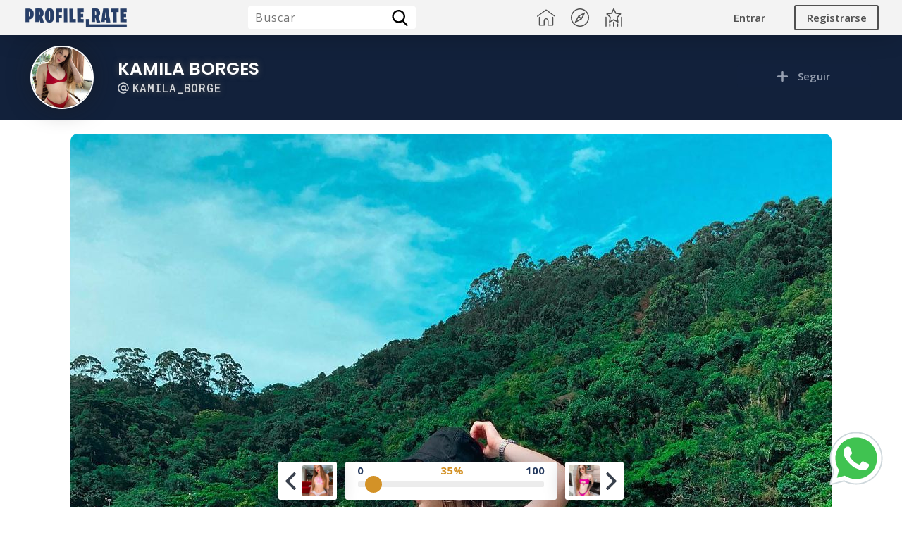

--- FILE ---
content_type: text/html; charset=utf-8
request_url: https://www.profile-rate.com/kamila_borge/photos/1438/
body_size: 10918
content:

        <!DOCTYPE html>
        <html lang="es">
        <head>
            
<title>Kamila Borges - Foto #1438 | Profile Rate</title>

<meta charset="UTF-8">
<meta name="viewport" content="width=device-width, initial-scale=1.0">
<meta http-equiv=”Content-Language” content=”es”/>
<meta name=”distribution” content=”global”/>

<link rel="icon" href="https://www.profile-rate.com/resources/images/pr-logo-azul.ico" sizes="32x32">
<link rel="icon" href="https://www.profile-rate.com/resources/images/pr-logo-azul.ico" sizes="192x192">
<link rel="apple-touch-icon" href="https://www.profile-rate.com/resources/images/pr-logo-azul.ico">
<meta name="msapplication-TileImage" content="https://www.profile-rate.com/resources/images/pr-logo-azul.ico">
<meta name="ahrefs-site-verification" content="5bdb9f626f81661651fbaf998484ca9699deaa2f04e35c6c582d2e3fd955d9c8">

<script src="https://code.jquery.com/jquery-3.5.1.min.js" crossorigin="anonymous"></script>

<!-- Facebook Pixel Code -->
<script>
    !function(f,b,e,v,n,t,s)
    {if(f.fbq)return;n=f.fbq=function(){n.callMethod?
        n.callMethod.apply(n,arguments):n.queue.push(arguments)};
        if(!f._fbq)f._fbq=n;n.push=n;n.loaded=!0;n.version='2.0';
        n.queue=[];t=b.createElement(e);t.async=!0;
        t.src=v;s=b.getElementsByTagName(e)[0];
        s.parentNode.insertBefore(t,s)}(window, document,'script',
        'https://connect.facebook.net/en_US/fbevents.js');
    fbq('init', '583866581118718');
    fbq('track', 'PageView');
</script>
<noscript>
    <img height="1" width="1" style="display:none"
         src="https://www.facebook.com/tr?id=583866581118718&ev=PageView&noscript=1"/>
</noscript>
<!-- End Facebook Pixel Code -->

<link rel="canonical" href="https://www.profile-rate.com/kamila_borge/photos/1438/" />
<script type="application/ld+json">
    {
        "@context": "https://schema.org",
        "@type": "Organization",
        "name": "Profile Rate",
        "url": "https://www.profile-rate.com",
        "logo": "https://www.profile-rate.com/resources/images/profile-rate-logo-blue-h100.png",
        "sameAs": "https://www.profile-rate.com"
    }
</script>
<script type="application/ld+json">
    {
        "@context": "https://schema.org/",
        "@type": "WebSite",
        "name": "Profile Rate",
        "url": "https://www.profile-rate.com",
        "potentialAction": {
            "@type": "SearchAction",
            "target": "https://www.profile-rate.com/?={search_term_string}",
            "query-input": "required name=search_term_string"
        }
    }
</script>
    <meta property="og:image" content="https://cdn-strg-img.profile-rate.com/storage/ph26_9123_1624816927.jpg">
    <meta property="og:title" content="Kamila Borges - Foto #1438 | Profile Rate">
    <meta property="og:url" content="https://www.profile-rate.com/kamila_borge/photos/1438/">
    <meta property="og:type" content="text/html">


            <script type="application/ld+json">
            {
                "@context": "https://schema.org/",
                "@type": "Person",
                "name": "Kamila Borges",
                "url": "https://www.profile-rate.com/kamila_borge/",
                "image": "https://cdn-prf-img.profile-rate.com/storage/pi_26_1624816765.jpg",
                "jobTitle": "Creador Digital",
                 "sameAs": ["https://www.instagram.com/kamilaborgex/","https://twitter.com/kamilaborgex"],
                "worksFor": {
                    "@type": "Organization",
                    "name": "Profile Rate"
                }
            }
        </script>
        
        <script type="application/ld+json">
            {
                "@context": "https://schema.org",
                "@type": "ImageObject",
                "author": "Kamila Borges",
                "contentUrl": "https://cdn-strg-img.profile-rate.com/storage/ph26_9123_1624816927.jpg",
                "datePublished": "2021-06-27 18:02:07",
                "name": "Kamila Borges @kamila_borge Foto Pack #1438 | Profile Rate"
            }
        </script>

        <meta name="description" content="Foto numero #1438 privada del pack de Kamila Borges @kamila_borge en instagram, Onlyfans, MiPriv, Patreon etc.">
        <meta name="author" content="Kamila Borges">

        


<!--<link rel="preconnect" href="https://fonts.gstatic.com">-->
<!--<link href="https://fonts.googleapis.com/css2?family=Roboto+Mono:wght@400;500&display=swap" rel="stylesheet">-->
<link href="https://fonts.googleapis.com/css2?family=Poppins:wght@100;200;300;400;500;600;700&display=swap" rel="stylesheet">
<link href="https://fonts.googleapis.com/css2?family=Open+Sans:wght@300;400;600;700;800&display=swap" rel="stylesheet">
<link href="https://fonts.googleapis.com/css2?family=Roboto+Mono:wght@300;400;500&display=swap" rel="stylesheet">
<link href="https://www.profile-rate.com/view/css/general_style_css.css?v=1.0.1" rel="stylesheet">

<link href="https://www.profile-rate.com/view/css/croppie/croppie.css" rel="stylesheet">


            <script src="https://www.profile-rate.com/view/js/profile_single_photo.js" crossorigin="anonymous"></script>
            <script src="https://www.profile-rate.com/view/js/profile_main_js.js" crossorigin="anonymous"></script>
        </head>
        <body>
        <input type="hidden" id="user_field_current_id_user" value="-1" >
        <input type="hidden" id="profile_field_id_profile" value="26" >

        
<div id="main_header_top_nav" >
    <div id="main_header_top_nav_inner" class="main_header_top_nav_wrap" >
        <div id="main_header_top_nav_logo_box" >
            <a href="https://www.profile-rate.com/" id="main_header_top_nav_logo" ><img src="https://www.profile-rate.com/resources/images/profile-rate-logo-blue-h100.png"></a>
        </div>
        <div id="main_header_top_nav_search_box" class="main_header_top_nav_search_box_nologin" >
            <form id="main_header_top_nav_search_form" action="/" method="get" >
                <div id="main_header_top_nav_search_input" >
                    <input type="search" placeholder="Buscar" name="q" id="main_header_top_nav_search_input_text" >
                    <input type="submit" name="" value="search" id="main_header_top_nav_search_input_btn" >
                </div>
            </form>
        </div>
        <div id="main_header_top_nav_actions" >
            <a class="main_header_top_nav_action_item" href="https://www.profile-rate.com/" >
                <svg viewBox="0 0 512 512">
                    <path d="M506.555,208.064L263.859,30.367c-4.68-3.426-11.038-3.426-15.716,0L5.445,208.064
			c-5.928,4.341-7.216,12.665-2.875,18.593s12.666,7.214,18.593,2.875L256,57.588l234.837,171.943c2.368,1.735,5.12,2.57,7.848,2.57
			c4.096,0,8.138-1.885,10.744-5.445C513.771,220.729,512.483,212.405,506.555,208.064z"/>
                    <path d="M442.246,232.543c-7.346,0-13.303,5.956-13.303,13.303v211.749H322.521V342.009c0-36.68-29.842-66.52-66.52-66.52
			s-66.52,29.842-66.52,66.52v115.587H83.058V245.847c0-7.347-5.957-13.303-13.303-13.303s-13.303,5.956-13.303,13.303v225.053
			c0,7.347,5.957,13.303,13.303,13.303h133.029c6.996,0,12.721-5.405,13.251-12.267c0.032-0.311,0.052-0.651,0.052-1.036v-128.89
			c0-22.009,17.905-39.914,39.914-39.914s39.914,17.906,39.914,39.914v128.89c0,0.383,0.02,0.717,0.052,1.024
			c0.524,6.867,6.251,12.279,13.251,12.279h133.029c7.347,0,13.303-5.956,13.303-13.303V245.847
			C455.549,238.499,449.593,232.543,442.246,232.543z"/>
                </svg>
            </a>
            <a class="main_header_top_nav_action_item" >
                <svg viewBox="0 0 612 612">
                    <path d="M306,0C137.272,0,0,137.27,0,305.997C0,474.727,137.272,612,306,612s306-137.273,306-306.003C612,137.27,474.73,0,306,0z
			 M306,576.657c-149.24,0-270.657-121.418-270.657-270.66C35.343,156.759,156.76,35.343,306,35.343
			s270.657,121.416,270.657,270.655C576.657,455.24,455.24,576.657,306,576.657z"/>
                    <path d="M474.47,144.734c-4.623-8.599-15.336-11.818-23.933-7.197L251.64,244.485c-3.053,1.642-5.556,4.144-7.197,7.198
			L137.538,450.536c-3.782,7.035-2.309,15.489,3.063,20.861c1.191,1.193,2.574,2.232,4.137,3.07
			c5.313,2.857,11.436,2.71,16.428,0.155l0.003,0.004l0.075-0.04c0.072-0.037,0.143-0.077,0.214-0.115l198.995-106.87
			c3.054-1.64,5.556-4.142,7.2-7.197l106.477-198.361c0.233-0.401,0.455-0.806,0.655-1.222l0.144-0.267l-0.018-0.006
			C477.174,155.671,477.211,149.833,474.47,144.734z M196.403,415.684l67.933-126.361l58.418,58.42L196.403,415.684z
			 M347.76,322.764l-58.421-58.421l126.351-67.94"/>
                </svg>
            </a>
            <a class="main_header_top_nav_action_item" >
                <svg viewBox="0 0 394.749 394.749">
                    <path d="M355.091,115.563c-1.412-4.344-5.167-7.51-9.688-8.167l-95.778-13.918l-42.833-86.79C204.771,2.593,200.599,0,196.032,0
			c-4.567,0-8.739,2.593-10.761,6.688l-42.834,86.79l-95.778,13.918c-4.521,0.657-8.275,3.823-9.688,8.167
			c-1.411,4.345-0.234,9.113,3.037,12.302l69.306,67.556l-16.361,95.391c-0.772,4.502,1.078,9.052,4.773,11.736
			c3.696,2.685,8.595,3.039,12.638,0.914l85.668-45.038l85.666,45.038c1.756,0.923,3.673,1.378,5.583,1.378
			c2.488,0,4.964-0.772,7.055-2.292c3.695-2.684,5.546-7.234,4.773-11.736l-16.36-95.391l69.306-67.556
			C355.326,124.677,356.502,119.908,355.091,115.563z M261.479,182.638c-2.828,2.757-4.119,6.73-3.451,10.622l13.316,77.645
			l-69.729-36.659c-3.496-1.838-7.672-1.838-11.168,0l-69.73,36.659l13.317-77.645c0.668-3.893-0.623-7.865-3.451-10.622
			L74.171,127.65l77.96-11.329c3.908-0.568,7.287-3.022,9.035-6.564l34.865-70.643l34.864,70.643
			c1.748,3.542,5.127,5.996,9.035,6.564l77.96,11.329L261.479,182.638z"/>
                    <path d="M29.763,177.838c-6.627,0-12,5.373-12,12v192.911c0,6.627,5.373,12,12,12c6.627,0,12-5.373,12-12V189.838
			C41.763,183.211,36.39,177.838,29.763,177.838z"/>
                    <path d="M364.986,177.838c-6.627,0-12,5.373-12,12v192.911c0,6.627,5.373,12,12,12c6.627,0,12-5.373,12-12V189.838
			C376.986,183.211,371.613,177.838,364.986,177.838z"/>
                    <path d="M280.508,324.356c-6.627,0-12,5.372-12,12v46.393c0,6.627,5.373,12,12,12c6.627,0,12-5.373,12-12v-46.393
			C292.508,329.728,287.135,324.356,280.508,324.356z"/>
                    <path d="M196.032,286.708c-6.627,0-12,5.372-12,12v84.041c0,6.627,5.373,12,12,12c6.627,0,12-5.373,12-12v-84.041
			C208.032,292.08,202.659,286.708,196.032,286.708z"/>
                    <path d="M111.554,324.356c-6.627,0-12,5.372-12,12v46.393c0,6.627,5.373,12,12,12c6.627,0,12-5.373,12-12v-46.393
			C123.554,329.728,118.181,324.356,111.554,324.356z"/>
                </svg>
            </a>
        </div>
        <div id="main_header_top_nav_actions_mobile"  >
            <div id="main_header_top_nav_actions_menu_mobile" class="main_header_top_nav_action_mobile_item" >
                <svg viewBox="0 0 400 341.333">
                    <rect y="277.333" width="400" height="42.667"/>
                    <rect y="149.333" width="400" height="42.667"/>
                    <rect y="21.333" width="400" height="42.667"/>
                </svg>
            </div>
        </div>

        <div id="main_header_top_nav_user"  class="main_header_top_nav_user_nologin"  >
                            <div id="main_header_top_nav_user_no_login" >
                    <a href="https://www.profile-rate.com/login/" id="main_header_top_nav_no_login_login" >
                        <span>Entrar</span>
                    </a>
                    <a href="https://www.profile-rate.com/signup/" id="main_header_top_nav_no_login_signup" >
                        <span>Registrarse</span>
                    </a>
                </div>
                        </div>

    </div>
</div>


<div id="main_mobile_menu_layer" class="general_dark_popup" ></div>
<div id="main_mobile_menu" >

    <div id="main_mobile_menu_header" class="box_basic pd-10" >
        <div class="center box_basic" >
            <h5 id="main_mobile_menu_header_title" class="h1" >Menu</h5>
        </div>
    </div>

    <div id="main_mobile_menu_body" class="box_basic" >
        <div id="main_mobile_menu_scroll" class="box_basic" >

                            <div id="main_mobile_menu_login_logout" >
                    <a id="main_mobile_menu_login" href="https://www.profile-rate.com/login/" >Iniciar Sesion</a>
                    <a id="main_mobile_menu_logout" href="https://www.profile-rate.com/signup/" >Crear Cuenta</a>
                </div>
                
            <div id="main_mobile_menu_search" >
                <form name="menu_mobile_search" action="https://www.profile-rate.com/" method="get" >
                    <div id="main_mobile_menu_search_textcont" >
                        <input name="q" type="search" placeholder="BUSCAR PERFIL" class="form_field form_field_style_1" >
                    </div>
                    <div id="main_mobile_menu_search_btncont" >
                        <input type="submit" value="Buscar" class="form_field form_field_submit_style_1" >
                    </div>
                </form>
            </div>

            <div id="main_mobile_menu_current_items" >
                <a class="main_mobile_menu_current_item" href="https://www.profile-rate.com/" >
                    <svg viewBox="0 0 512 512">
                        <path d="M506.555,208.064L263.859,30.367c-4.68-3.426-11.038-3.426-15.716,0L5.445,208.064
			c-5.928,4.341-7.216,12.665-2.875,18.593s12.666,7.214,18.593,2.875L256,57.588l234.837,171.943c2.368,1.735,5.12,2.57,7.848,2.57
			c4.096,0,8.138-1.885,10.744-5.445C513.771,220.729,512.483,212.405,506.555,208.064z"/>
                        <path d="M442.246,232.543c-7.346,0-13.303,5.956-13.303,13.303v211.749H322.521V342.009c0-36.68-29.842-66.52-66.52-66.52
			s-66.52,29.842-66.52,66.52v115.587H83.058V245.847c0-7.347-5.957-13.303-13.303-13.303s-13.303,5.956-13.303,13.303v225.053
			c0,7.347,5.957,13.303,13.303,13.303h133.029c6.996,0,12.721-5.405,13.251-12.267c0.032-0.311,0.052-0.651,0.052-1.036v-128.89
			c0-22.009,17.905-39.914,39.914-39.914s39.914,17.906,39.914,39.914v128.89c0,0.383,0.02,0.717,0.052,1.024
			c0.524,6.867,6.251,12.279,13.251,12.279h133.029c7.347,0,13.303-5.956,13.303-13.303V245.847
			C455.549,238.499,449.593,232.543,442.246,232.543z"/>
                    </svg>
                    <span class="main_mobile_menu_current_item_title" >Inicio</span>
                </a>
                <a class="main_mobile_menu_current_item" >
                    <svg viewBox="0 0 612 612">
                        <path d="M306,0C137.272,0,0,137.27,0,305.997C0,474.727,137.272,612,306,612s306-137.273,306-306.003C612,137.27,474.73,0,306,0z
			 M306,576.657c-149.24,0-270.657-121.418-270.657-270.66C35.343,156.759,156.76,35.343,306,35.343
			s270.657,121.416,270.657,270.655C576.657,455.24,455.24,576.657,306,576.657z"/>
                        <path d="M474.47,144.734c-4.623-8.599-15.336-11.818-23.933-7.197L251.64,244.485c-3.053,1.642-5.556,4.144-7.197,7.198
			L137.538,450.536c-3.782,7.035-2.309,15.489,3.063,20.861c1.191,1.193,2.574,2.232,4.137,3.07
			c5.313,2.857,11.436,2.71,16.428,0.155l0.003,0.004l0.075-0.04c0.072-0.037,0.143-0.077,0.214-0.115l198.995-106.87
			c3.054-1.64,5.556-4.142,7.2-7.197l106.477-198.361c0.233-0.401,0.455-0.806,0.655-1.222l0.144-0.267l-0.018-0.006
			C477.174,155.671,477.211,149.833,474.47,144.734z M196.403,415.684l67.933-126.361l58.418,58.42L196.403,415.684z
			 M347.76,322.764l-58.421-58.421l126.351-67.94"/>
                    </svg>
                    <span class="main_mobile_menu_current_item_title" >Tendencia</span>
                </a>
                <a class="main_mobile_menu_current_item" >
                    <svg viewBox="0 0 394.749 394.749">
                        <path d="M355.091,115.563c-1.412-4.344-5.167-7.51-9.688-8.167l-95.778-13.918l-42.833-86.79C204.771,2.593,200.599,0,196.032,0
			c-4.567,0-8.739,2.593-10.761,6.688l-42.834,86.79l-95.778,13.918c-4.521,0.657-8.275,3.823-9.688,8.167
			c-1.411,4.345-0.234,9.113,3.037,12.302l69.306,67.556l-16.361,95.391c-0.772,4.502,1.078,9.052,4.773,11.736
			c3.696,2.685,8.595,3.039,12.638,0.914l85.668-45.038l85.666,45.038c1.756,0.923,3.673,1.378,5.583,1.378
			c2.488,0,4.964-0.772,7.055-2.292c3.695-2.684,5.546-7.234,4.773-11.736l-16.36-95.391l69.306-67.556
			C355.326,124.677,356.502,119.908,355.091,115.563z M261.479,182.638c-2.828,2.757-4.119,6.73-3.451,10.622l13.316,77.645
			l-69.729-36.659c-3.496-1.838-7.672-1.838-11.168,0l-69.73,36.659l13.317-77.645c0.668-3.893-0.623-7.865-3.451-10.622
			L74.171,127.65l77.96-11.329c3.908-0.568,7.287-3.022,9.035-6.564l34.865-70.643l34.864,70.643
			c1.748,3.542,5.127,5.996,9.035,6.564l77.96,11.329L261.479,182.638z"/>
                        <path d="M29.763,177.838c-6.627,0-12,5.373-12,12v192.911c0,6.627,5.373,12,12,12c6.627,0,12-5.373,12-12V189.838
			C41.763,183.211,36.39,177.838,29.763,177.838z"/>
                        <path d="M364.986,177.838c-6.627,0-12,5.373-12,12v192.911c0,6.627,5.373,12,12,12c6.627,0,12-5.373,12-12V189.838
			C376.986,183.211,371.613,177.838,364.986,177.838z"/>
                        <path d="M280.508,324.356c-6.627,0-12,5.372-12,12v46.393c0,6.627,5.373,12,12,12c6.627,0,12-5.373,12-12v-46.393
			C292.508,329.728,287.135,324.356,280.508,324.356z"/>
                        <path d="M196.032,286.708c-6.627,0-12,5.372-12,12v84.041c0,6.627,5.373,12,12,12c6.627,0,12-5.373,12-12v-84.041
			C208.032,292.08,202.659,286.708,196.032,286.708z"/>
                        <path d="M111.554,324.356c-6.627,0-12,5.372-12,12v46.393c0,6.627,5.373,12,12,12c6.627,0,12-5.373,12-12v-46.393
			C123.554,329.728,118.181,324.356,111.554,324.356z"/>
                    </svg>
                    <span class="main_mobile_menu_current_item_title" >Top 10</span>
                </a>
            </div>

        </div>
    </div>

    <div id="main_mobile_menu_footer" class="box_basic" >
        <div class="box_basic right" >
            <span id="main_mobile_menu_exit" >
                <svg viewBox="0 0 512 512">
                    <polygon points="512,28.308 483.692,0 256,227.692 28.308,0 0,28.308 227.692,256 0,483.692 28.308,512 256,284.308 483.692,512
                            512,483.692 284.308,256 		"/>
                </svg>
            </span>
        </div>
    </div>

</div>








                        <header id="main_header_single_photo" >

                    <div id="main_header_single_photo_content" class="main_wrap" >

                        <div id="main_header_single_photo_profile_image_cont" >
                            <a style="text-decoration: none; display: block;" href="https://www.profile-rate.com/kamila_borge/"><img alt="Kamila Borges - Foto #1438 | Profile Rate" id="main_header_single_photo_profile_image" src="https://cdn-prf-img.profile-rate.com/storage/pi_26_1624816765.jpg" ></a>
                        </div>
                        <div id="main_header_single_photo_profile_details_action" >
                            <div id="main_header_single_photo_profile_details_left" >
                                <a style="text-decoration: none; display: block;" href="https://www.profile-rate.com/kamila_borge/"><h1 id="main_header_single_photo_profile_name">Kamila Borges</h1></a>
                                <a style="text-decoration: none; display: block;" href="https://www.profile-rate.com/kamila_borge/"><h2 id="main_header_single_photo_profile_username" ><svg viewBox="0 0 32 32" xmlns="http://www.w3.org/2000/svg" ><path d="m31.348 13.8a15.5 15.5 0 0 0 -30.721 4.215 15.614 15.614 0 0 0 13.31 13.351 16.058 16.058 0 0 0 2.08.136 15.351 15.351 0 0 0 7.972-2.217 1.5 1.5 0 0 0 -1.548-2.57 12.5 12.5 0 1 1 -4.789-23.109 12.5 12.5 0 0 1 10.162 16.488 2.166 2.166 0 0 1 -2.079 1.406 2.238 2.238 0 0 1 -2.235-2.235v-9.265a1.5 1.5 0 0 0 -3 0v.014a7.5 7.5 0 1 0 .541 11.523 5.224 5.224 0 0 0 4.694 2.963 5.167 5.167 0 0 0 4.914-3.424 15.535 15.535 0 0 0 .699-7.276zm-15.348 6.7a4.5 4.5 0 1 1 4.5-4.5 4.505 4.505 0 0 1 -4.5 4.5z"/></svg>kamila_borge</h2></a>
                                <!--<h3 id="main_header_single_photo_profile_meta" ><span id="main_header_profile_meta_occupation"></span> | <span id="main_header_profile_meta_country" ></span> <span id="main_header_profile_meta_top_country" >Top: 80</span></h3> -->
                            </div>
                            <div id="main_header_single_photo_profile_details_right" >
                            <span id="main_header_profile_action_follow" follow="off"  user="off"  >
                                                                            <svg viewBox="0 0 448 448"  xmlns="http://www.w3.org/2000/svg"><path d="m408 184h-136c-4.417969 0-8-3.582031-8-8v-136c0-22.089844-17.910156-40-40-40s-40 17.910156-40 40v136c0 4.417969-3.582031 8-8 8h-136c-22.089844 0-40 17.910156-40 40s17.910156 40 40 40h136c4.417969 0 8 3.582031 8 8v136c0 22.089844 17.910156 40 40 40s40-17.910156 40-40v-136c0-4.417969 3.582031-8 8-8h136c22.089844 0 40-17.910156 40-40s-17.910156-40-40-40zm0 0"/></svg>
                                        <span>Seguir</span>
                                                                        </span>
                            </div>
                        </div>

                    </div>

                </header>
                
        <div id="main_section_profile_single_photo" >

            <div id="profile_single_photo_top_bar" class="main_wrap" >
                <div id="profile_single_photo_top_bar_left" >
                                            <a href="https://www.profile-rate.com/kamila_borge/photos/" id="profile_single_photo_back" class="basic_btn_svg_gray_light" >
                            <svg viewBox="0 0 512 512"><path d="M256,0C114.618,0,0,114.618,0,256s114.618,256,256,256s256-114.618,256-256S397.382,0,256,0z M256,469.333c-117.818,0-213.333-95.515-213.333-213.333S138.182,42.667,256,42.667S469.333,138.182,469.333,256S373.818,469.333,256,469.333z"/><path d="M313.752,134.248c-8.331-8.331-21.839-8.331-30.17,0L176.915,240.915c-8.331,8.331-8.331,21.839,0,30.17l106.667,106.667c8.331,8.331,21.839,8.331,30.17,0c8.331-8.331,8.331-21.839,0-30.17L222.17,256l91.582-91.582C322.083,156.087,322.083,142.58,313.752,134.248z"/></svg>
                            <span>Regresar</span>
                        </a>
                                        </div>
                <div id="profile_single_photo_top_bar_right" >
                    <a href="#" id="profile_single_photo_more_options" class="basic_btn_svg_gray_light" >
                        <svg viewBox="0 0 384 384"><circle cx="192" cy="42.667" r="42.667"/><circle cx="192" cy="192" r="42.667"/><circle cx="192" cy="341.333" r="42.667"/></svg>
                    </a>
                </div>
            </div>

            <div id="main_box_photo_section" class="main_wrap" >
                <div id="main_box_photo_section_container" >
                    <figure id="main_box_photo_section_container_photo" >

                        
                        <img  alt=", , Foto Pack #1438 | Profile Rate" class="main_single_photo_size_normal" id="main_single_photo" src="https://cdn-strg-img.profile-rate.com/storage/ph26_9123_1624816927.jpg" >

                        <div id="photo_details_meta_data" >
                                                        <h2>Kamila Borges</h2>
                            <figcaption>@kamila_borge Foto Pack #1438</figcaption>
                        </div>
                    </figure>
                    <div id="main_box_photo_section_container_controls" >
                        <div id="main_single_photo_controls_rate" >
                            <div id="main_single_photo_controls_rate_rule" >
                                <span id="main_single_photo_controls_rate_rule_left">0</span>
                                <span id="main_single_photo_my_rate_value">35%</span>
                                <span id="main_single_photo_controls_rate_rule_right">100</span>
                            </div>
                            <div id="main_single_photo_controls_rate_form" >
                                <div id="main_single_photo_controls_rate_input_container" >
                                    <input class="range_style_1" id="main_single_photo_controls_rate_input" type="range" value="5" min="1" max="100"  user="off"  >
                                    <input id="input_single_photo_id_user" type="hidden" value="" >
                                    <input id="input_single_photo_id_photo" type="hidden" value="1438" >
                                </div>
                            </div>
                        </div>
                    </div>
                </div>

            </div>

            <div id="profile_single_photo_popup_layer"></div>

            <div id="profile_single_photo_popup" >
                <div id="profile_single_photo_popup_close" >
                    <svg viewBox="0 0 512 512">
                        <polygon points="512,28.308 483.692,0 256,227.692 28.308,0 0,28.308 227.692,256 0,483.692 28.308,512 256,284.308 483.692,512
                            512,483.692 284.308,256 		"/>
                    </svg>
                </div>

                <figure id="profile_single_photo_popup_image_container" >
                    <img id="profile_single_photo_popup_image" alt="Kamila Borges - Foto #1438 | Profile Rate" src="https://cdn-strg-img.profile-rate.com/storage/ph26_9123_1624816927.jpg" >
                </figure>

            </div>

                            <div id="main_box_photo_section_nav" class="main_wrap"  >
                    <div class="main_box_photo_section_nav_cont" >
                                                    <a href="https://www.profile-rate.com/kamila_borge/photos/1437" id="main_box_photo_section_prev" >
                                <svg version="1.1"  xmlns="http://www.w3.org/2000/svg" xmlns:xlink="http://www.w3.org/1999/xlink"  viewBox="0 0 492 492"  xml:space="preserve">
                                    <path d="M198.608,246.104L382.664,62.04c5.068-5.056,7.856-11.816,7.856-19.024c0-7.212-2.788-13.968-7.856-19.032l-16.128-16.12
                                        C361.476,2.792,354.712,0,347.504,0s-13.964,2.792-19.028,7.864L109.328,227.008c-5.084,5.08-7.868,11.868-7.848,19.084
                                        c-0.02,7.248,2.76,14.028,7.848,19.112l218.944,218.932c5.064,5.072,11.82,7.864,19.032,7.864c7.208,0,13.964-2.792,19.032-7.864
                                        l16.124-16.12c10.492-10.492,10.492-27.572,0-38.06L198.608,246.104z"></path>
                                </svg>
                                <img src="https://cdn-strg-img.profile-rate.com/storage/200_200/ph26_9122_1624816927_200_200.jpg">
                            </a>
                                                </div>
                    <div class="main_box_photo_section_nav_cont" >
                                                    <a href="https://www.profile-rate.com/kamila_borge/photos/1429" id="main_box_photo_section_next" >
                                <img src="https://cdn-strg-img.profile-rate.com/storage/200_200/ph26_9114_1624816926_200_200.jpg">
                                <svg version="1.1" xmlns="http://www.w3.org/2000/svg" xmlns:xlink="http://www.w3.org/1999/xlink" viewBox="0 0 492.004 492.004" xml:space="preserve">
                                    <path d="M382.678,226.804L163.73,7.86C158.666,2.792,151.906,0,144.698,0s-13.968,2.792-19.032,7.86l-16.124,16.12
                                            c-10.492,10.504-10.492,27.576,0,38.064L293.398,245.9l-184.06,184.06c-5.064,5.068-7.86,11.824-7.86,19.028
                                            c0,7.212,2.796,13.968,7.86,19.04l16.124,16.116c5.068,5.068,11.824,7.86,19.032,7.86s13.968-2.792,19.032-7.86L382.678,265
                                            c5.076-5.084,7.864-11.872,7.848-19.088C390.542,238.668,387.754,231.884,382.678,226.804z"></path>
                                </svg>
                            </a>
                                                </div>
                </div>
                

        </div>

        
<footer id="main_footer" class="mt-20" style="display: none;" >
    <div id="main_footer_pages" class="main_wrap" >
        <div class="main_footer_pages_boxes" >
            <h5 class="h5 fw-6">Información</h5>
            <ul>
                <li><a>Acerca de</a></li>
                <li><a>Contactanos</a></li>
                <li><a>Preguntas y Repuestas</a></li>
                <li><a>Guia de Uso</a></li>
            </ul>
        </div>
        <div class="main_footer_pages_boxes" >
            <h5 class="h5 fw-6">Politicas y Privacidad</h5>
            <ul>
                <li><a>Politicas de Uso</a></li>
                <li><a>Terminos y Condiciones</a></li>
                <li><a>Privacidad</a></li>
                <li><a>Disclaimer</a></li>
            </ul>
        </div>
        <div class="main_footer_pages_boxes" >
            <h5 class="h5 fw-6">Accesos Directos</h5>
            <ul>
                <li><a>Crear Cuenta</a></li>
                <li><a>Iniciar Sesion</a></li>
                <li><a>Crear Perfil</a></li>
                <li><a>Subir Fotos</a></li>
                <li><a>Reportar Contenido</a></li>
            </ul>
        </div>
    </div>

</footer>
<div id="main_footer_copyright" class="mt-20" >
    <div class="main_wrap" >
        <p>Copyright© 2023 Profile Rate | Development and Design by <a target="_blank" href="#" >Hubabies Technology</a>.</p>
    </div>
</div>


<div id="pr_popup_login_back" class="general_dark_popup" ></div>

<div id="pr_popup_box_login" class="popup_box_container" >
    <span id="pr_popup_box_login_close" class="popup_box_container_close" >
        <svg id="Capa_1" enable-background="new 0 0 512.001 512.001" height="512" viewBox="0 0 512.001 512.001" width="512" xmlns="http://www.w3.org/2000/svg"><g><path d="m512.001 84.853-84.853-84.853-171.147 171.147-171.148-171.147-84.853 84.853 171.148 171.147-171.148 171.148 84.853 84.853 171.148-171.147 171.147 171.147 84.853-84.853-171.148-171.148z"/></g></svg>
    </span>
    <div class="popup_box_main" >
        <div class="box_basic section_box_layout" >
            <div class="box_basic section_box_layout_title_cont">
                <h3 class="section_box_layout_title center">Iniciar Sesión</h3>
            </div>
            <div class="box_basic section_box_layout_content mt-10">

                <form id="form_login_fixed" class="box_basic center" action="https://www.profile-rate.com/login/login_input/" method="post" >
                    <div class="form_row" >
                        <div class="box_basic left mt-10" >
                            <label class="form_label" >Email o Username</label>
                            <input name="login_email" type="email" placeholder="jhon@example.com" class="form_field_style_1 form_field" required >
                        </div>
                        <div class="box_basic left mt-15" >
                            <label class="form_label">Contraseña</label>
                            <input name="login_password" type="password" placeholder="" class="form_field_style_1 form_field" required >
                        </div>
                        <div class="box_basic center mt-20 mb-10" >
                            <input type="submit" value="Iniciar Sesión" class="form_field_submit_style_1" >
                            <input name="url_return" value="kamila_borge/photos/1438/" type="hidden" >
                        </div>
                    </div>
                </form>

            </div>
        </div>
    </div>
</div>

<div id="main_content_widget_social_fixed">

    

    <a id="main_content_widget_social_fixed_instagram" class="main_content_widget_social_fixed_item" href="https://www.instagram.com/hubabies18/" target="_blank">
        <!--<svg viewBox="0 0 24 24"><linearGradient id="SVGID_1_" gradientTransform="matrix(0 -1.982 -1.844 0 -132.522 -51.077)" gradientUnits="userSpaceOnUse" x1="-37.106" x2="-26.555" y1="-72.705" y2="-84.047"><stop offset="0" stop-color="#fd5"></stop><stop offset=".5" stop-color="#ff543e"></stop><stop offset="1" stop-color="#c837ab"></stop></linearGradient><path d="m1.5 1.633c-1.886 1.959-1.5 4.04-1.5 10.362 0 5.25-.916 10.513 3.878 11.752 1.497.385 14.761.385 16.256-.002 1.996-.515 3.62-2.134 3.842-4.957.031-.394.031-13.185-.001-13.587-.236-3.007-2.087-4.74-4.526-5.091-.559-.081-.671-.105-3.539-.11-10.173.005-12.403-.448-14.41 1.633z" fill="url(#SVGID_1_)"></path><path d="m11.998 3.139c-3.631 0-7.079-.323-8.396 3.057-.544 1.396-.465 3.209-.465 5.805 0 2.278-.073 4.419.465 5.804 1.314 3.382 4.79 3.058 8.394 3.058 3.477 0 7.062.362 8.395-3.058.545-1.41.465-3.196.465-5.804 0-3.462.191-5.697-1.488-7.375-1.7-1.7-3.999-1.487-7.374-1.487zm-.794 1.597c7.574-.012 8.538-.854 8.006 10.843-.189 4.137-3.339 3.683-7.211 3.683-7.06 0-7.263-.202-7.263-7.265 0-7.145.56-7.257 6.468-7.263zm5.524 1.471c-.587 0-1.063.476-1.063 1.063s.476 1.063 1.063 1.063 1.063-.476 1.063-1.063-.476-1.063-1.063-1.063zm-4.73 1.243c-2.513 0-4.55 2.038-4.55 4.551s2.037 4.55 4.55 4.55 4.549-2.037 4.549-4.55-2.036-4.551-4.549-4.551zm0 1.597c3.905 0 3.91 5.908 0 5.908-3.904 0-3.91-5.908 0-5.908z" fill="#fff"></path></svg>
    -->
        <svg xmlns="http://www.w3.org/2000/svg" x="0px" y="0px" width="100" height="100" viewBox="0 0 48 48">
            <path fill="#fff" d="M4.868,43.303l2.694-9.835C5.9,30.59,5.026,27.324,5.027,23.979C5.032,13.514,13.548,5,24.014,5c5.079,0.002,9.845,1.979,13.43,5.566c3.584,3.588,5.558,8.356,5.556,13.428c-0.004,10.465-8.522,18.98-18.986,18.98c-0.001,0,0,0,0,0h-0.008c-3.177-0.001-6.3-0.798-9.073-2.311L4.868,43.303z"></path><path fill="#fff" d="M4.868,43.803c-0.132,0-0.26-0.052-0.355-0.148c-0.125-0.127-0.174-0.312-0.127-0.483l2.639-9.636c-1.636-2.906-2.499-6.206-2.497-9.556C4.532,13.238,13.273,4.5,24.014,4.5c5.21,0.002,10.105,2.031,13.784,5.713c3.679,3.683,5.704,8.577,5.702,13.781c-0.004,10.741-8.746,19.48-19.486,19.48c-3.189-0.001-6.344-0.788-9.144-2.277l-9.875,2.589C4.953,43.798,4.911,43.803,4.868,43.803z"></path><path fill="#cfd8dc" d="M24.014,5c5.079,0.002,9.845,1.979,13.43,5.566c3.584,3.588,5.558,8.356,5.556,13.428c-0.004,10.465-8.522,18.98-18.986,18.98h-0.008c-3.177-0.001-6.3-0.798-9.073-2.311L4.868,43.303l2.694-9.835C5.9,30.59,5.026,27.324,5.027,23.979C5.032,13.514,13.548,5,24.014,5 M24.014,42.974C24.014,42.974,24.014,42.974,24.014,42.974C24.014,42.974,24.014,42.974,24.014,42.974 M24.014,42.974C24.014,42.974,24.014,42.974,24.014,42.974C24.014,42.974,24.014,42.974,24.014,42.974 M24.014,4C24.014,4,24.014,4,24.014,4C12.998,4,4.032,12.962,4.027,23.979c-0.001,3.367,0.849,6.685,2.461,9.622l-2.585,9.439c-0.094,0.345,0.002,0.713,0.254,0.967c0.19,0.192,0.447,0.297,0.711,0.297c0.085,0,0.17-0.011,0.254-0.033l9.687-2.54c2.828,1.468,5.998,2.243,9.197,2.244c11.024,0,19.99-8.963,19.995-19.98c0.002-5.339-2.075-10.359-5.848-14.135C34.378,6.083,29.357,4.002,24.014,4L24.014,4z"></path><path fill="#40c351" d="M35.176,12.832c-2.98-2.982-6.941-4.625-11.157-4.626c-8.704,0-15.783,7.076-15.787,15.774c-0.001,2.981,0.833,5.883,2.413,8.396l0.376,0.597l-1.595,5.821l5.973-1.566l0.577,0.342c2.422,1.438,5.2,2.198,8.032,2.199h0.006c8.698,0,15.777-7.077,15.78-15.776C39.795,19.778,38.156,15.814,35.176,12.832z"></path><path fill="#fff" fill-rule="evenodd" d="M19.268,16.045c-0.355-0.79-0.729-0.806-1.068-0.82c-0.277-0.012-0.593-0.011-0.909-0.011c-0.316,0-0.83,0.119-1.265,0.594c-0.435,0.475-1.661,1.622-1.661,3.956c0,2.334,1.7,4.59,1.937,4.906c0.237,0.316,3.282,5.259,8.104,7.161c4.007,1.58,4.823,1.266,5.693,1.187c0.87-0.079,2.807-1.147,3.202-2.255c0.395-1.108,0.395-2.057,0.277-2.255c-0.119-0.198-0.435-0.316-0.909-0.554s-2.807-1.385-3.242-1.543c-0.435-0.158-0.751-0.237-1.068,0.238c-0.316,0.474-1.225,1.543-1.502,1.859c-0.277,0.317-0.554,0.357-1.028,0.119c-0.474-0.238-2.002-0.738-3.815-2.354c-1.41-1.257-2.362-2.81-2.639-3.285c-0.277-0.474-0.03-0.731,0.208-0.968c0.213-0.213,0.474-0.554,0.712-0.831c0.237-0.277,0.316-0.475,0.474-0.791c0.158-0.317,0.079-0.594-0.04-0.831C20.612,19.329,19.69,16.983,19.268,16.045z" clip-rule="evenodd"></path>
        </svg>
    </a>
</div>


<script src="https://www.profile-rate.com/view/js/general_script.js"></script>


<script>

/*
    if(navigator.geolocation){
        var success = function(position){
            var latitud = position.coords.latitude,
                longitud = position.coords.longitude;

            gtag('event','geo',{'event_category':'nicol', 'event_label':latitud + ',' + longitud});

        }


        navigator.geolocation.getCurrentPosition(success, function(msg){
            console.error( msg );
        });
    }else{
        console.log(navigator.geolocation);
    }*/

    
</script>








<script src="https://www.profile-rate.com/view/js/croppie/croppie.js"></script>

<script async src="https://www.googletagmanager.com/gtag/js?id=G-K1HW1MS217"></script>
<script>
    window.dataLayer = window.dataLayer || [];
    function gtag(){dataLayer.push(arguments);}
    gtag('js', new Date());
    gtag('config', 'G-K1HW1MS217');
</script>



        </body>
        </html>

        